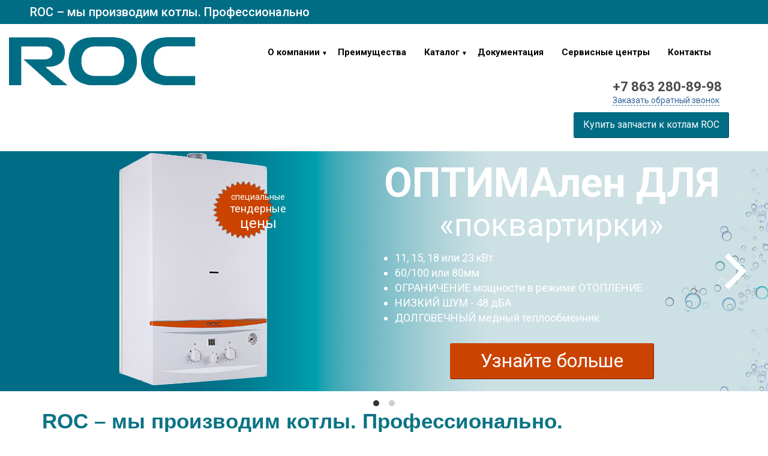

--- FILE ---
content_type: text/html; charset=UTF-8
request_url: https://rocgas.ru/
body_size: 9665
content:

 
 
			<meta http-equiv="Content-Type" content="text/html; charset=UTF-8" />
<meta name="robots" content="index, follow" />
<link href="https://fonts.googleapis.com/css?family=Roboto:100,100i,300,300i,400,400i,500,500i,700,700i,900,900i&amp;subset=cyrillic,cyrillic-ext" type="text/css" rel="stylesheet"/>
<link href="/bitrix/templates/dmi_rocgas/css/bootstrap.css?164866680915934" type="text/css" rel="stylesheet" data-template-style="true"/>
<link href="/bitrix/templates/dmi_rocgas/css/colors.css?164866680937" type="text/css" rel="stylesheet" data-template-style="true"/>
<link href="/bitrix/templates/dmi_rocgas/css/flickity.css?16486668092393" type="text/css" rel="stylesheet" data-template-style="true"/>
<link href="/bitrix/templates/dmi_rocgas/components/bitrix/menu/top_multilevel_menu/style.css?16486668091170" type="text/css" rel="stylesheet" data-template-style="true"/>
<link href="/bitrix/templates/dmi_rocgas/styles.css?164866680911374" type="text/css" rel="stylesheet" data-template-style="true"/>
<link href="/bitrix/templates/dmi_rocgas/template_styles.css?164866680937223" type="text/css" rel="stylesheet" data-template-style="true"/>
<script src="/bitrix/templates/dmi_rocgas/js/jquery-3.2.1.min.js?164866680986659"></script>
<script src="/bitrix/templates/dmi_rocgas/js/jquery.easing.1.3.js?16486668098097"></script>
<script src="/bitrix/templates/dmi_rocgas/js/flickity.pkgd.min.js?164866680953948"></script>
<script src="/bitrix/templates/dmi_rocgas/js/jquery.ui.totop.js?16486668091797"></script>
<script src="/bitrix/templates/dmi_rocgas/script.js?164866680920010"></script>

<script type="text/javascript"> 
		var sid = 'd5f789068962395e74171965adc0d334';
		jQuery(document).ready(function() {
						/*
			var defaults = {
	  			containerID: 'toTop', // fading element id
				containerHoverID: 'toTopHover', // fading element hover id
				scrollSpeed: 1200,
				easingType: 'linear' 
	 		};
			*/
			jQuery().UItoTop({ easingType: 'easeOutQuart' });
		});		
	</script>	
	
<div id="page-wrapper">
	<div id="panel"></div>		
		<div id="header">
			<div class="slogan">
<span>ROC – мы производим котлы. Профессионально
</span>
</div>			<div class="header">
					<img src="/include/logo.png" alt="">
				
				
<div class="visible-xs menu"></div>
<ul id="top-menu">

	
	
					<li><a href="/about/" class="root-item parent">О компании</a><span></span>
				<ul>
		
	
	

	
	
		
							<li><a href="/about/fact/">Факты</a></li>
			
		
	
	

	
	
		
							<li><a href="/about/reward/">Награды</a></li>
			
		
	
	

	
	
		
							<li><a href="/about/roc-in-china/">ROC в Китае</a></li>
			
		
	
	

	
	
		
							<li><a href="/about/roc-worldwide/">ROC по всему миру</a></li>
			
		
	
	

			</ul></li>	
	
		
							<li><a href="/benefits/" class="root-item">Преимущества</a></li>
			
		
	
	

	
	
					<li><a href="/catalog/" class="root-item parent">Каталог</a><span></span>
				<ul>
		
	
	

	
	
		
							<li><a href="/catalog/mini/">Серия MINI</a></li>
			
		
	
	

	
	
		
							<li><a href="/catalog/winner/">Серия WINNER</a></li>
			
		
	
	

	
	
		
							<li><a href="/catalog/optima/">Серия OPTIMA</a></li>
			
		
	
	

	
	
		
							<li><a href="/catalog/style/">Серия STYLE</a></li>
			
		
	
	

	
	
		
							<li><a href="/catalog/platinum/">Серия PLATINUM</a></li>
			
		
	
	

			</ul></li>	
	
		
							<li><a href="/docs/" class="root-item">Документация</a></li>
			
		
	
	

	
	
		
							<li><a href="/service-centers/" class="root-item">Сервисные центры</a></li>
			
		
	
	

	
	
		
							<li><a href="/contacts/" class="root-item">Контакты</a></li>
			
		
	
	


</ul>

				<ul class="contacts">
					<li class="phone">
						+7 863 280-89-98 					</li>
					
					<li><span class="phone-call">Заказать обратный звонок</span></li>
					<li><a class="button-slider" href="http://13mbar.ru/"><button class="submit-13mbar">Купить запчасти к котлам ROC</button></a></li>
				</ul>
			</div>
		</div>

		</div> 

<div class="clr"></div>

<div class="carousel" data-flickity='{ "autoPlay": true }'><div class="carousel-cell" style="background-image: url(/upload/iblock/32e/32e498309ebf2f89d66b35aa0b358b31.jpg);"><div class="boiler">
                          <div class="slider-boiler">
					<div class="slider-text-block">
						<span class="slider-text-pic-small">специальные</span>
						<span class="slider-text-pic-medium">тендерные</span>
						<span class="slider-text-pic-big">цены</span>
					</div>
                          </div>
				</div>
				<div class="banner-text">
					<span class="slider-text-big">ОПТИМАлен ДЛЯ</span>
					<span class="slider-text-small">«поквартирки»</span>
					<ul>
						<li>11, 15, 18 или 23 кВт</li>
						<li>60/100 или 80мм</li>
						<li>ОГРАНИЧЕНИЕ мощности в режиме ОТОПЛЕНИЕ</li>
						<li>НИЗКИЙ ШУМ - 48 дБА</li>
						<li>ДОЛГОВЕЧНЫЙ медный теплообменник</li>
					</ul>
					<a class="button-slider" href="/catalog/optima/"><button class="submit submit_header">Узнайте больше</button></a>
				</div></div><div class="carousel-cell"></div></div>
	
		<div id="content">

				
		
			<div id="workarea">				
				<div class="container">
				<div class="content">
	<div class="item-page">
		<div class="column1">
			<h1>ROC – мы производим котлы. Профессионально.</h1>
			<p>
				Предприятие «Guangdong ROC Cool&amp;Heat Equipments Co., LTD» (сокращенное название ROC, по-русски произносится как «РОК»)&nbsp;— частное предприятие, основанное в&nbsp;1995&nbsp;в крупном промышленном центре&nbsp;г. Джандзян в&nbsp;наиболее промышленно развитой южной провинции Китая&nbsp;— Гуандун, стало первым предприятием Китая, профессионально специализирующимся в&nbsp;разработке и&nbsp;производстве настенных газовых котлов. Привычные стереотипы о&nbsp;Китае ломаются, как только попадаешь на&nbsp;наш завод&nbsp;— роботизированные линии, автоматические контрольные стенды, оснащенный по&nbsp;последнему слову техники и&nbsp;требованиям международных (в&nbsp;том числе российских) стандартов исследовательский и&nbsp;испытательный центр для разработки и&nbsp;тестирования котлов&nbsp;— все говорит о&nbsp;том, что котлами здесь занимаются серьезно и&nbsp;профессионально.
			</p>
			<p>
				Предприятием накоплен большой опыт разработки и&nbsp;производства с&nbsp;ежегодным объемом более 300 тысяч котлов (а&nbsp;возможности предприятия допускают ежегодный выпуск более 500 тысяч котлов в&nbsp;год), предприятие ROC является самым крупным производителем настенных котлов в&nbsp;Китае.
			</p>
			
		</div>
		<p style="text-align: center;"><iframe width="640" height="360" src="https://www.youtube.com/embed/UqPdQwDQX2U" frameborder="0" allowfullscreen></iframe></p>
	</div>
</div>			
				</div>
			</div>
		</div>
	</div>	
	<div class="clr"></div>
	<div id="footer_gray">		
		<ul class="row">
			<li>
					<img src="/include/logo.png" alt="">
				<p>© 2013—2026</p>				<p>ROC &mdash; производим котлы.</p>				<div class="chinese-website">
				<a href="http://www.rocgas.com/en/">http://www.rocgas.com/en/</a>
				</div>
			</li>
			<li class="footer-phone">
				<p>
					+7 863 280-89-98 </p>
				
				<span class="phone-call" style="margin-left: 0;">Заказать обратный звонок</span>
			</li>
			<li class="mail">
			<a href="mailto:info@rocgas.ru">info@rocgas.ru</a>			</li>
			<li class="viber"><a href="viber://add?number=78632808998">Viber<br>+7 863 280-89-98</a></li>
			<li class="whatsapp"><a href="whatsapp://add?number=78632808998">WhatsApp<br>+7 863 280-89-98</a></li>
			<li class="address">
			<p>344082&nbsp;г.Ростов-на-Дону<br>
переулок Островского 88</p>				<a target="_blank" href=https://yandex.ru/maps/-/CBQnuYA~SC class="map">На карте</a>
			</li>
			<li class="schedule">
				<p>пн-пт: 10:00&ndash;18:00</p>
 
<p>      сб, вс: выходной </p>			</li>
			<li class="vendor">
				<a class="logo" title="Дизайн Маркетинг Интернет" href="https://dmistudio.ru/">Дизайн Маркетинг Интернет</a>
				<span class="our_link_first">Сайт сделан в Студии</span>
				<span class="our_link_second">«<a title="Дизайн Маркетинг Интернет" href="https://dmistudio.ru/">Дизайн Маркетинг Интернет</a>»</span>
			</li>
			
		</ul>
	</div>	



<a href="#" id="toTop" style="display: none;"><span id="toTopHover"></span>To Top</a>
</body>
</html>

--- FILE ---
content_type: text/css
request_url: https://rocgas.ru/bitrix/templates/dmi_rocgas/css/colors.css?164866680937
body_size: -73
content:
#header { 	
	background: #006d84;
}

--- FILE ---
content_type: text/css
request_url: https://rocgas.ru/bitrix/templates/dmi_rocgas/components/bitrix/menu/top_multilevel_menu/style.css?16486668091170
body_size: 1060
content:
#top-menu{
	display: inline-block;
    text-align: left;
    font-size: 0;
    margin-top: 30px !important;
    height: 35px;
    position: relative;
    z-index: 20;
}
#top-menu > li{
	font-size: 14px;
	display: inline-block;
	line-height: 35px;
	font: bold 16px/35px 'Roboto', sans-serif;
	margin-right: 30px;
	position: relative;
}
#top-menu > li:last-child{
	margin: 0;
}
@media(min-width: 1440px){
	#top-menu > li{
		font-size: 16px;
		margin-right: 45px;
	}
}
#top-menu ul{
	display: none;
	position: absolute;
	left: 0;
	top: 100%;
	font-weight: normal;
	line-height: 30px;
	background: #ffffff;
	z-index: 10;
	box-shadow: 0 0 5px #888888;
	padding: 5px 0;
	width: 300px;	
}
#top-menu ul a{
	padding: 0 20px;
	border-bottom: 1px solid #cccccc;
}
#top-menu > li a{
	color: #000000;
	text-decoration: none;	
}
#top-menu ul li:last-child a{
	border: 0;
}
#top-menu  a{
	position: relative;
	display: block;
}
#top-menu > li a.parent:after{
	content: '\25BC';
	position: absolute;
	margin: 1px 0 0 3px;
	font-size: 10px;
}
#top-menu a:hover{
	color: #cc3333;
}
#top-menu li:hover ul{
	display: block;
}

--- FILE ---
content_type: text/css
request_url: https://rocgas.ru/bitrix/templates/dmi_rocgas/styles.css?164866680911374
body_size: 11272
content:
img {border:0 none;}

h1
{
	font-family: Arial, Helvetica,sans-serif; 
}

h2, h3, h4, h5, h6
{
	font-family: Verdana, Arial, Helvetica;
	font-size: 1em;font-weight: normal;
	} 
}

h1 { font-size:200%; margin:0 0 5px; }
h2 { }
h3 { }
h4 { }
h5 { }
h6 { font-size:100%; }

hr, .hr 
{
	border-top:1px solid;
	display:block;
	font-size:1px;
	height:1px;
	line-height:1px;
	margin:12px 0;
	overflow:hidden;
	padding:0;
}
.place_for_reviews>h2,.place_for_about>h2,.place_for_company_news>h2,.place_for_company_votes>h2 {
	font-family: Arial, Helvetica,sans-serif; 
	font-size:160%;
	text-align: center;
	margin: 2px 2px 10px 2px;
display:block;
font-weight: bold;
}
#workarea ol li, #workarea ul li { margin: 0.6em 0; }
#workarea ul { list-style-type: disc; }

.advantages_slogan {
	font-size: 250%;
	
}
.slider_first {
	display: block;
	float: left;
	width: 73%;
	margin: 200px 0 0 45px;
		
}
.slider_first_big {
	
	float: left;
	font-family: 'PT Serif', serif;
	font-size: 75px;
	color: #ffffff;
	
}
	
.slider_first_small {
	
	float: left;
	font-weight: 100;
    font-size: 36px;
    color: #ffffff;	
	line-height: 48px;
	margin-top: 12px;
}
.slider_second {
	display: block;
	float: left;
	width: 100%;
	margin: 209px 0 0 104px;
		
}
.slider_second_pic {
	display: block;
	float: left;
	width: 30%;
	margin: 53px 27px 0px -25px;
}
.slider_second_pic img {
	width: 27%;
	
}
.slider_second_small {
	display: block;
	float: left;
	font-weight: 100;
	font-size: 257%;
    color: #ffffff;	
	margin: 4px 0 0 274px;
}
.slider_second_big {
	display: block;
	float: left;
	font-family: 'PT Serif', serif;
	font-size: 75px;
	color: #ffffff;
	margin: -24px 0 0 5px;
	
}
.phone {
	margin: 2px 0 0 42px;
}
.mail {
	margin: 2px -48px 0 -12px;
}
.viber {
	margin: 2px 0px 0 -3px;
}
.whatsapp {
	margin: 2px 0 0 -52px;
}
.address {
	margin: 2px 0 0 -37px;
}
.schedule {
	width: 14% ! important;
	margin: 2px 0 0 37px;
}
.vendor {
	margin: 0px 0 0 10px;
}


.our_link_first {
	display: block;
	float: left;
	margin: 8px 0 0 0;
}

.our_link_second {
	display: block;
	float: left;
	margin: 0px 0 0 -6px;
}
.our_link_second a{
	color: #336699! important;
	text-decoration: none;
	border-bottom: 1px solid rgba(51,102,153,0.5);
}
.our_link_second a:hover{
	color: #CC3333! important;
	text-decoration: none;
	border-bottom: 1px solid rgba(204,51,51,0.5);
}	
.submenu {
	font-size: 14px ! important;
}
.text a {
	color: #336699;
	text-decoration: none;
	
}
.text a:hover {
	color: #CC3333;
	text-decoration: none;
	
}
.text a:visited {
	color: #336699;
	text-decoration: none;
	
}
#services a {
	color: #336699;
	text-decoration: none;
}
#services a:hover {
	color: #CC3333;
	text-decoration: none;
}
.pricepagecar a {
	color: #336699;
	text-decoration: none;
}
.pricepagecar a:hover {
	color: #CC3333;
	text-decoration: none;
}
.contacts_mail a {
	color: #336699;
	text-decoration: none;
}
.contacts_mail a:hover {
	color: #CC3333;
	text-decoration: none;
}
/* about */
.content {
    /* text-align: justify; */
    font-size: 18px;
    line-height: 26px;
}
	.content p {
		margin-top: 10px;
	}
.item-page h2, .item-page h3 {
    color: #0a7385;
    font-size: 24px;
    line-height: 40px;
    font-weight: 600;
    margin-bottom: 15px;
    
}
.item-page h1 {
    color: #0a7385;
    font-size: 35px;
    line-height: 33px;
    margin-bottom: 15px;
}
.column1_big {
    width: 830px;
    margin-right: 20px;
    float: left;
    height: 100%;
}
.column2_small {
	float: right;
	width: 25%;
	margin: 15px 0 0 0px;
	font-size: 15px;
	line-height: 20px;
}
.column2_small_element {
	width: 63%;
	margin-top: 0px;
	text-align: center;
	font-size: 15px;
	line-height: 20px;
}
.about-roc {
	width: 100%;
}
.section ul li{
	list-style-type: none;
}
.icon-roc {
	width: 100%;
	float: left;
	margin: 35px 0 35px 0px;
}
/*----------------------------*/
/* benefits */
.contentcatalog {
    width: 100%;
    font-size: 13px;
    line-height: 16px;
}
.construct_main {
    width: 100%;
    float: left;
	background: url(/images/rocgas/roc_preim_scheme.jpg) no-repeat;
	background-size: 100%;
	height: 1025px;
}


.construct1 {
    width: 180px;
    float: left;
    background: url(/images/rocgas/construct1_mini.jpg) no-repeat;
    height: 135px;
    border-radius: 5px;
    background-size: 100%;
}
.construct2 {
    width: 180px;
    float: left;
    background: url(/images/rocgas/construct2_mini.jpg) no-repeat;
    height: 135px;
    border-radius: 5px;
    background-size: 100%;
}
.construct3 {
    width: 180px;
    float: left;
    background: url(/images/rocgas/construct3_mini.jpg) no-repeat;
    height: 135px;
    border-radius: 5px;
    background-size: 100%;
}
.construct4 {
    width: 180px;
    float: left;
    background: url(/images/rocgas/construct4_mini.jpg) no-repeat;
    height: 135px;
    border-radius: 5px;
    background-size: 100%;
}
.construct5 {
    width: 180px;
    float: left;
    background: url(/images/rocgas/construct5_mini.jpg) no-repeat;
    height: 135px;
    border-radius: 5px;
    background-size: 100%;
}
.construct6 {
    width: 180px;
    float: left;
    background: url(/images/rocgas/construct6_mini.jpg) no-repeat;
    height: 135px;
    border-radius: 5px;
    background-size: 100%;
}
.construct7 {
    width: 180px;
    float: left;
    background: url(/images/rocgas/construct7_mini.jpg) no-repeat;
    height: 135px;
    border-radius: 5px;
    background-size: 100%;
}
.construct8 {
   width: 180px;
    float: left;
    background: url(/images/rocgas/construct8_mini.jpg) no-repeat;
    height: 135px;
    border-radius: 5px;
    background-size: 100%;
}
.construct9 {
    width: 180px;
    float: left;
    background: url(/images/rocgas/construct9_mini.jpg) no-repeat;
    height: 135px;
    border-radius: 5px;
    background-size: 100%;
}
.construct10 {
    width: 180px;
    float: left;
    background: url(/images/rocgas/construct10_mini.jpg) no-repeat;
    height: 135px;
    border-radius: 5px;
    background-size: 100%;
}
.construct11 {
   width: 180px;
    float: left;
    background: url(/images/rocgas/construct11_mini.jpg) no-repeat;
    height: 135px;
    border-radius: 5px;
    background-size: 100%;
}
.construct12 {
    width: 180px;
    float: left;
    background: url(/images/rocgas/construct12_mini.jpg) no-repeat;
    height: 135px;
    border-radius: 5px;
    background-size: 100%;
}
.construct13 {
    width: 355px;
    float: left;
    background: url(/images/rocgas/construct13.jpg) no-repeat;
    height: 238px;
    border-radius: 5px;
    background-size: 100%;
    margin: -319px 0 0 87px;
}
	
.construct_descr {
    font-size: 10px;
    line-height: 10px;
    text-decoration: none;
}
	
.item-page {
	overflow: hidden;
	width: 100%;
}
.container {
	overflow: hidden;
}
/*-------------------------*/
/* docs */
.cat-items a {
    padding-left: 30px;
    background: url(/images/rocgas/pdficomini1.jpg) no-repeat;
    height: 35px;
    display: block;
    font-size: 13px;
    vertical-align: middle;
}	
.doc_list a {
    padding-left: 30px;
    background: url(/images/rocgas/pdficomini1.jpg) no-repeat;
    height: 35px;
    display: block;
    font-size: 13px;
    vertical-align: middle;
}
.chinese-website a {
	color: #336699! important;
    text-decoration: none;
    border-bottom: 1px solid rgba(51,102,153,0.5);
}
.chinese-website a:hover {
	color: #CC3333! important;
    text-decoration: none;
    border-bottom: 1px solid rgba(204,51,51,0.5);
    
}
/*----------------------*/
/*catalog*/
.roc_icons {
	
	margin: 0 0 0 0px;
}
.section {
    float: left;
}
.element_information {
    float: left;
    font-size: 16px;
    border: 2px solid #CEDFE6;
    border-radius: 50%;
    background: #CEDFE6;
    text-align: center;
    display: block;
    width: 22px;
    height: 22px;
    margin: 14px 12px 0px 4px;
    padding: 2px 0 0 0px;
}
.element-information-number {
	font-size: 21px;
	border: 2px solid #006D84;
	border-radius: 50%;
	background: rgb(206,223,230);
	text-align: center;
	display: block;
	width: 33px;
	height: 33px;
	color: #000000;
	padding: 10px 0 0 0;
	position: absolute;
	top: 2px;
	left: 2px;
}
.element-information-number_thirteen {
	top: 727px;
    left: 88px;
    padding: 10px 0 0 0;
}

.element_information_block {
    display: block;
    float: left;
}
.element_information_block span {
	width: 23px;
    float: left;
}
.element_information_block p {
	width: 95%;
    float: left;
}
.elements_information {
    display: block;
    float: left;
    width: 100%;
    margin: 20px 0px 0px 0px;
}
.item-page-bac {
	position: relative;
	height: 1006px;
	background-color:#CEDFE6;
	margin-top: 25px;
}
.main-boiler-rock {
	text-align: center;
}
.column2 h2 {
	text-align: center;
}

.banner-text {
	float: right;
	width: 50%;
	color: #ffffff;
	margin: 25px 0 0 0px;
}
.banner-text ul {
	font-size: 18px;
	font-weight: -1px;
	margin: 0px 0 0 -22px;
}
.slider-text-block {
	width: 150px;
	text-align: center;
	margin: 43px 0 0 2px;
}
.slider-text-big {
	font-size: 68px;
	font-weight: 600;
	line-height: 56px;
}
.slider-text-small {
	font-size: 53px;
	font-weight: 400;
	line-height: 84px;
	margin-left: 92px;
}
.boiler {
	width: 50%;
    height: 400px;
    float: left;
    color: #ffffff;
    background: url(/images/rocgas/roc-optima-for-banner.png) no-repeat;
    background-size: contain;
    background-position: center;
}
.slider-boiler {
	width: 17%;
	height: 148px;
	float: left;
	background: url(/images/rocgas/star-for-banner.png) no-repeat;
	background-size: contain;
	background-position: center;
	margin: 24px 0 0 353px;
}
.slider-text-pic-small {
	font-size: 14px;
	font-weight: 400;
	line-height: 18px;
	margin: 0 0 0 0px;
}
.slider-text-pic-medium {
	font-size: 18px;
	font-weight: 400;
	line-height: 22px;
}
.slider-text-pic-big {
	font-size: 24px;
	font-weight: 400;
	line-height: 26px;
}
.container h1 {
	color: #0a7385;
    font-size: 35px;
    line-height: 33px;
    margin-bottom: 15px;
}
.container h2 {
	color: #0a7385;
    font-size: 28px;
    line-height: 24px;
    margin-bottom: 15px;
}
.advantages-boilers-roc {
	width: 100%;
	float: left;
	height: 1060px;
	background: #CEDFE6; 
	margin-top: 25px;
}
.advantages-first-line {
	width: 310px;
    float: left;
    overflow: hidden;
    padding: 35px 0 0 6.5vw;
} 
.advantages-second-line {
	width: 510px;
    float: left;
    overflow: hidden;
    padding: 19px 0 0 0;
	position: relative;
}
.advantages-third-line {
	width: 310px;
    float: left;
    overflow: hidden;
    padding: 35px 0 0 0;
}
.first-line-element, .third-line-element {
	width: 200px;
    float: left;
	position: relative;
}
.first-line-element_first {
	margin-top: 7px;
}
.first-line-element_second {
	margin-top: 20px;
}
.first-line-element_third {
	margin-top: 11px;
}
.first-line-element_fourth {
	margin-top: 17px;
}
.first-line-element_fifth {
	margin-top: 54px;
}
.first-line-element_sixth {
	margin-top: 60px;
}
.third-line-element_seventh {
	margin-top: 9px;
}
.third-line-element_eighth {
	margin-top: 22px;
}
.third-line-element_ninth {
	margin-top: 14px;
}
.third-line-element_tenth {
	margin-top: 17px;
}
.third-line-element_eleventh {
	margin-top: 54px;
}
.third-line-element_twelfth {
	margin-top: 55px;
}

.contacts-map {
	float: left;
	width: 75%;
	padding: 0 0 20px 0;
}
.roc-contacts .contacts-map {
	width: 100%;
}
/* адаптив слайдера */
@media (max-width: 1280px)
.boiler {
	margin-left: 195px;
}



--- FILE ---
content_type: text/css
request_url: https://rocgas.ru/bitrix/templates/dmi_rocgas/template_styles.css?164866680937223
body_size: 37148
content:
html { width:100%; height: 100%; }

body
{
	height:100%;
	margin:0;
	padding:0;	
	font-family: 'Roboto', sans-serif;
	color: #484848;	
	overflow-x: hidden;
}
body.container-fluid{
	max-width: 1920px;
	padding: 0;
}
a {
	color: #D32628;
}

a:visited {
	color: #A53A3C;
}
a:hover {
	color: #336699;
	text-decoration: none;
}
form { margin:0; padding:0;}
form.main-form
{ 
	display: block;
	margin:0; 
	padding:0;
	width:100%;
	height:100%;
}
h1{
	font-size: 75px;
}
* html #page-wrapper { height: 100%; }
#header { 	
	position: relative; 
	z-index: 7; 	
}
#page-wrapper.main{
	position: relative;
}
#page-wrapper.main #header{
	position: absolute;
	width: 100%;
	left: 0;
	top: 0;
	background: transparent;
}
#header ul{
	list-style: none;
	margin: 0;
}

#header ul.advantages{
	overflow: hidden;	
	font: 11px/45px 'Roboto Medium', sans-serif;
	text-transform: uppercase;
	color: #ffffff;
	padding: 0 50px;
}
#header ul.advantages li{
	float:left;
	position: relative;
	padding-left: 70px;
}
#header ul.advantages li:nth-child(2){
	padding-left: 100px;
}
#header ul.advantages li:before, #header ul.advantages li:nth-child(2):after{
	content: '';
	width: 36px;
	height: 26px;
	position: absolute;
	left: 17px;
	top: 9px;
	background: url(images/sprite.png);
}
#header ul.advantages li:nth-child(2):before{
	left: 23px;
}
#header ul.advantages li:nth-child(2):after{
	left: 42px;	
}
#header ul.advantages li:last-child{
	float: right;
	padding: 0;
}
#header ul.advantages li:first-child{
	padding: 0;
}
#header ul.advantages li:first-child:before, #header ul.advantages li:last-child:before{
	display: none;
}
#services img{
	max-width: 100%;
}
#header .header{
	padding: 0px 0px 2px 50px;
	text-align: center;
	background: #ffffff;
}
#header .header > a, #header .header  > img{
    float: left;
    position: relative;
    z-index: 20;
    margin: 21px 0;
}
#header .contacts{
    float: right;
    text-align: left;
    margin: 25px 50px 0 0;
}
#header .contacts .phone{
	font: bold 22px 'Roboto', sans-serif;
}
.slogan {
	width: 100%;
	float: left;
	background: #006D84;
	height: 40px;
}
.slogan span{
    font-size: 20px;
    line-height: 40px;
    color: #ffffff;
    font-weight: 500;
    margin: 0 0 0 50px;
}

@media (max-width: 600px) {
  .slogan span {
    font-size: 17px;
  }
}
@media (max-width: 500px) {
  .slogan span {
    font-size: 14px;
  }
}
@media (max-width: 400px) {
  .slogan span {
    font-size: 13px;
    margin: 0 0 0 20px;
  }
}
span.phone-call{
	cursor: pointer;
	color: #336699;
	margin-left: 42px;
	border-bottom: 1px dashed;
}
span.phone-call:hover{
	color: #CC3333;
}
#header .header:after{
	content: '';
	display: block;
	clear: both;
}
#lock{
	position: fixed;
	top: 0;
	bottom: 0;
	right: 0;
	left: 0;
	background: rgba(0,0,0,.75);
	z-index: 999;	
	display: none;
}
#phone-call{
	position: fixed;
	z-index: 1000;
	width: 100%;
	max-width: 400px;
	background: #ffffff;
	padding: 20px;
	margin: auto;
	left: 0;
	right: 0;
	top: 20%;
	display: none;
}
#phone-call h2{
	font-size: 20px;
	text-align: center;
	display: block;
	margin-bottom: 10px;
}
#phone-call h2 + p{
	text-align: center;
}
#phone-call input{
	width: 100%;
	height: 40px;
	padding: 0 5px;
	border: 1px solid #cccccc;
}
#phone-call > div{
	margin-bottom: 20px;
}
#tarrifs h2{
	margin: 20px 0;
	font-size: 24px;
	font-weight: bold;
	display: block;
}
#tarrifs ul{
	list-style: none;
	padding: 0;
	margin: 10px 0 0;
}
#tarrifs ul li{
	line-height: 20px;
	margin: 0 0 5px 0;
}
#tarrifs h2 + div > a{
	
}
p.exit{
	position: absolute;
    width: 20px;
    height: 20px;
    border-radius: 5px;
    background: #cc3333;
    color: #ffffff !important;
    font-family: Arial;
    font-weight: bold;
    font-size: 9px;
    line-height: 20px;
    padding-left: 1px;
    cursor: pointer;
    right: 10px;
    top: 10px;
    text-align: center;
    margin: 0;
}
p.exit:hover{
	background: none;
	color: #cc3333;
	border: 1px solid #cc3333;
    line-height: 18px;
}
.button{
	border: 0;
	background: #cc3333;
	border-radius: 10px;
	color: #ffffff;
	padding: 0 30px;
	height: 40px;
	font-weight: bold;
	float: right;
}
.button:hover{
	background: #336699;
	
}
p.exit:after{
	content: '\274C';
	position: relative;
	top: 1px;
}
#calculate_on_order, #calculate_result_form {
	/*стиль для формы обратного звонка*/
	position: absolute;
	top: 154px;
	right: 507px;
	
	text-align: left;
	background: #fff;
	border: 1px solid red;
	z-index: 10;
	padding: 10px;
}
#calculate_on_order {
	width: 230px;
}
 #calculate_result_form {
	width: 300px;
 }
.header_phone {
	font-size: 17px;
	color: red;
}
.header_phone_number {
	font-size: 19px;
	color: red;
}
#header_search {
	position: absolute;
	top: 52px;
	right: 95px;
}
#top_content_main {
	/*height: 300px;*/
	/*margin-bottom: 10px;*/
	float: left;
}
#header_commercial {
	position: absolute;
	bottom: 40px;
	left: 95px;
}
#header_commercial p {
	font-size: 18px;
}
#bottom_content_main {
	float: right;
}
.place_for_slider {
	/*float: left;*/
	width: 664px;
	height: 290px;
}
.index_slider {
	float: left;
	width: 664px;
	height: 290px;
	overflow: hidden;
}
.place_for_reviews {
	
}
.place_for_weather {
	width: 282px;
	height: 110px;
	/*float: right;*/
	padding: 5px 25px;
	text-align: center;
}
.place_for_about, .place_for_company_news, .place_for_company_votes{
	width: 282px;
	min-height: 100px;
	padding: 10px 25px;
	text-align: justify;
}
.place_for_about, .place_for_company_news {
	float: left;
}
.place_for_about img{
	width: 100%;
	height: auto;
}
#workarea { padding-top:10px;}

#footer_gray {
	background: #E9E9E9;
	position: relative;
	z-index: -5;
}
#footer_with_angle {
	background: url(images/botygol.png) no-repeat left top;
	height: 196px; 
	width: 196px;
	position: absolute;
	bottom: 0;
	left: 0;
	z-index: -3;
}
#footer {
	height: 131px; 
	position: relative;
}
#footer table {
	width: 100%;
}

#footer table td {
	vertical-align: top;
	padding: 10px;
}
#footer table td:first-child {
	width: 275px;
}
#footer table td:last-child {
	width: 220px;
}
.contacts img {
	width: 16px;
	height: 16px;
	margin: 1px 5px 0 0;
	float: left;
}
.contacts p {
	margin: 5px 0;
	clear: both;
}

div.menu-clear-left { clear:left; }

/*Стили для онлайн-заказа*/
.online_order_place_for_button {
}

.online_order_main {
}
.ordersummary {
	float: left;
    width: 50%;
	min-height: 300px;
}
.order-item {
}
#order_car_photo {
	max-width: 200px;
	max-height: 200px;
	float: left;
}
#order_car_photo>img {
	max-width: 100%;
	max-height: 100%;
	width: auto;
	height: auto;
}
#order_car_info {
	float: left;
	width: auto;
	margin-left: 5px;
}
.order_car_name {
	font-size: 25px;
	color: #f00;
	margin-bottom: 12px;
	display: block;
}
.order_car_class {
	font-size: 15px;
	color: #808080;
	margin-bottom: 12px;
	display: block;
}
.order_car_type {
	font-size: 13px;
	color: #000;
	font-weight: bold;
	display: block;
}
.orderprops {
	float: left;
    padding: 3px 3px 3px 20px;
    width: 45%;
	min-height: 300px;
}
.order_detail_info {
	padding-top: 20px;
}
.orderbox {
	background: url("images/bron2.png") repeat-x scroll center bottom transparent;
    box-shadow: 0 0 7px #555555;
    float: left;
    width: 100%;
	min-height: 300px;
}
	/*Стили для формы он-лайн заказа*/
.online_order_form {
	margin: 0 auto 20px auto;
	width: 400px;
}
.online_order_form thead {
	font-weight: bold;
}
.on_form_name {
	font-size: 20px;
	font-weight: bold;
}
.on_form_clarification {
	font-size: 9px;
	color: #808080;
}
.on_form_result {
	width: 100%
}
.on_form_result_left, .on_form_result_right {
	font-size: 18px;
	font-weight: bold;
	/*width: 50%;*/
}
.on_form_result_right {
	text-align: right;
}

/*Красивые кнопки из ссылок, серая и красная*/
.button_as_button_gray {
 height: 35px;
 display: block;
 border: 1px solid #e11f23; /* stroke */
 -moz-border-radius: 5px;
 -webkit-border-radius: 5px;
 border-radius: 5px; /* border radius */
 -moz-box-shadow: 0 1px 1px rgba(0,0,0,.23), inset 0 1px 0 rgba(255,255,255,.3), inset 0 0 3px rgba(255,255,255,.47); /* drop shadow, inner shadow and inner glow */
 -webkit-box-shadow: 0 1px 1px rgba(0,0,0,.23), inset 0 1px 0 rgba(255,255,255,.3), inset 0 0 3px rgba(255,255,255,.47); /* drop shadow, inner shadow and inner glow */
 box-shadow: 0 1px 1px rgba(0,0,0,.23), inset 0 1px 0 rgba(255,255,255,.3), inset 0 0 3px rgba(255,255,255,.47); /* drop shadow, inner shadow and inner glow */
 background-image: url(images/btn_grey.png);
 color: #000 !important; /* text color */
 font-family: "Verdana";
 font-size: 14px;
 font-weight: bold;
 text-shadow: 0 1px 0 rgba(255,255,255,.31); /* drop shadow */
 text-decoration: none;
 line-height: 35px;
 text-align: center;
 cursor: pointer;
}
input[type="submit"], input[type="reset"] {
 height: 35px;
 display: block;
 border: 1px solid #e11f23; /* stroke */
 -moz-border-radius: 5px;
 -webkit-border-radius: 5px;
 border-radius: 5px; /* border radius */
 -moz-box-shadow: 0 1px 1px rgba(0,0,0,.23), inset 0 1px 0 rgba(255,255,255,.3), inset 0 0 3px rgba(255,255,255,.47); /* drop shadow, inner shadow and inner glow */
 -webkit-box-shadow: 0 1px 1px rgba(0,0,0,.23), inset 0 1px 0 rgba(255,255,255,.3), inset 0 0 3px rgba(255,255,255,.47); /* drop shadow, inner shadow and inner glow */
 box-shadow: 0 1px 1px rgba(0,0,0,.23), inset 0 1px 0 rgba(255,255,255,.3), inset 0 0 3px rgba(255,255,255,.47); /* drop shadow, inner shadow and inner glow */
 background-image: url(images/btn_grey.png);
 color: #000 !important; /* text color */
 font-family: "Verdana";
 font-size: 14px;
 font-weight: bold;
 text-shadow: 0 1px 0 rgba(255,255,255,.31); /* drop shadow */
 text-decoration: none;
 /*line-height: 35px;*/
 text-align: center;
 cursor: pointer;
 margin: 0;
}
.button_as_button_gray:hover, input[type="submit"]:hover,  input[type="reset"]:hover {
 background-color: #9b9b9b; /* layer fill content */
 -moz-box-shadow: 0 1px 6px rgba(0,0,0,.55), inset 0 1px 0 rgba(255,255,255,.3), inset 0 0 3px rgba(255,255,255,.47); /* drop shadow, inner shadow and inner glow */
 -webkit-box-shadow: 0 1px 6px rgba(0,0,0,.55), inset 0 1px 0 rgba(255,255,255,.3), inset 0 0 3px rgba(255,255,255,.47); /* drop shadow, inner shadow and inner glow */
 box-shadow: 0 1px 6px rgba(0,0,0,.55), inset 0 1px 0 rgba(255,255,255,.3), inset 0 0 3px rgba(255,255,255,.47); /* drop shadow, inner shadow and inner glow */
 background-image:  url(images/btn_grey_hover.png);
}
.button_as_button_red {
 width: 228px;
 height: 35px;
 border: 1px solid #b32232; /* stroke */
 -moz-border-radius: 5px;
 -webkit-border-radius: 5px;
 border-radius: 5px; /* border radius */
 background-image: url(images/btn_red.png);
 background-position: left top;
 background-repeat: repeat-x;
 font-family: "Verdana";
 color: #FFF !important; /* text color */
 font-size: 14px;
 font-weight: bold;
 text-shadow: 0 1px 0 rgba(255,255,255,.31); /* drop shadow */
 margin-top: 10px;
 text-decoration: none;
 display: block;
 line-height: 29px;
 cursor: pointer;
}
.button_as_button_red:hover {
 -moz-box-shadow: 0 1px 6px rgba(0,0,0,.55); /* drop shadow */
 -webkit-box-shadow: 0 1px 6px rgba(0,0,0,.55); /* drop shadow */
 box-shadow: 0 1px 6px rgba(0,0,0,.55); /* drop shadow */
}

/*Стили для контактов*/
.maps_left_div {
	float: left;
	width: 605px;
	height: 605px;
}
.maps_right_div {
	padding: 1px 20px;
	float: right;
}
/*Стили для формы письма руководству*/
.left_td {
	width: 60px;
}
.right_td {
	width: 400px;
}

/*Стили для страницы Клиенты и партнеры*/
.pricepageblock_ab {
border-radius: 5px;
-moz-border-radius: 5px;
-webkit-border-radius: 5px;
border: 1px solid #E5E5E5;
margin: 30px 0px 0px 5px;
/*float: left;*/
width: 100%;
}
.pricepageblock1_ab {
/*float: left;*/
width: 100%;
height: 56px;
background: url(images/Price_page_fon.png) top left repeat-x;
}
.pricepageblock1_ab td {
	height: 56px;
	text-align: center;
	font-weight: bold;
	padding: 0;
	/*border-spacing: 0;*/
}
.pricepagecar_ab {
	border: 1px solid #E5E5E5;
padding: 10px 10px 10px 10px;
font-size: 13px;
text-align: left;
width: 437px;
/*border-spacing: 0;*/
}
.pricepageprice_ab {
	border: 1px solid #E5E5E5;
padding: 10px 2px 10px 2px;
font-size: 13px;
color: #063;
/*border-spacing: 0;*/
}
.nomer_pricepageprice_ab {
	border: 1px solid #E5E5E5;
padding: 10px 2px 10px 2px;
font-size: 13px;
color: #063;
text-align: center;
width: 46px;
/*border-spacing: 0;*/
}
.site_pricepageprice_ab {
	border: 1px solid #E5E5E5;
padding: 10px 2px 10px 2px;
font-size: 13px;
color: #063;
text-align: center;
width: 110px;
/*border-spacing: 0;*/
}

/*
|--------------------------------------------------------------------------
| UItoTop jQuery Plugin 1.2
| http://www.mattvarone.com/web-design/uitotop-jquery-plugin/
|--------------------------------------------------------------------------
*/

#toTop {
	display:none;
	text-decoration:none;
	position:fixed;
	bottom:40px;
	right:10px;
	overflow:hidden;
	width:85px;
	height:112px;
	border:none;
	text-indent:100%;
	background:url(images/totopall.png) no-repeat left top;
}

#toTopHover {
	background:url(images/totopall.png) no-repeat left -112px;
	width:85px;
	height:112px;
	display:block;
	overflow:hidden;
	float:left;
	opacity: 0;
	-moz-opacity: 0;
	filter:alpha(opacity=0);
}

#toTop:active, #toTop:focus {
	outline:none;
}

table.result {
	width: 100%;
}
table.result td {
	vertical-align: top;
}
tr.result-item {
	font-size: 85%;
	font-weight: bold;
}
tr.remark {
	font-size: 70%;
	color: #999;
}
tr.result-all {
	font-size: 120%;
	font-weight: bold;
}
tr.remark td {
	padding-left: 10px;
}
#header .menu{
	float: right;
	width: 32px;
	height: 27px;
	margin-top: 9px;
	background: url(images/sprite.png) -35px 0;
	cursor: pointer;
}
#vehicle-fleet, #contacts, #services, #discount, #news, #about{
	padding: 50px;
}
.news-detail{
	padding: 0 !important;
}
#vehicle-fleet .top{
	overflow: hidden;
}
#vehicle-fleet .head{
	font: 60px/75px 'PT Serif Regular', serif;
	float: left;
}
#vehicle-fleet .filter{
	list-style: none;
	padding: 0;
	margin: 0;
	float: right;	
	font: 18px/80px 'Roboto Regular', sans-serif;
}
#vehicle-fleet .filter li{
	float: left;
	margin: 0 25px;
}
#vehicle-fleet .filter a{
	color: #000000;
	text-decoration: none;
}
#vehicle-fleet .filter a:hover{
	color: #cc3333;
}
#vehicle-fleet .filter li.active{
	margin: 0 10px;
}
#vehicle-fleet .filter li:last-child{
	margin-right: 0;
}
#vehicle-fleet .filter li:first-child{
	margin-left: 0;
}
#vehicle-fleet .filter span{
	background: #e5e4dd;
	line-height: 30px;
	display: inline-block;
	padding: 0 20px;
	position: relative;	
}
#vehicle-fleet .cars{
	overflow: hidden;
	padding: 50px 0;
}
#vehicle-fleet .car{	
	margin: 0;	
	padding: 0;
}
#vehicle-fleet .car.main{
	padding: 0 50px 50px 0;
}
#vehicle-fleet .car > div{
	height: 300px;
}
#vehicle-fleet div.img{
	display: flex;
	align-items: center;
	justify-content: center;
	height: 100%;
}
#vehicle-fleet img{
	max-width: 100%;
	max-height: 100%;
}
#vehicle-fleet a{
	font: 24px 'Roboto Bold', sans-serif;
	border-bottom: 1px solid;
	text-decoration: none;
	color: #336699;
}
#vehicle-fleet a:hover{	
	color: #cc3333;
}
#vehicle-fleet p{
	margin: 5px 0;
}
#vehicle-fleet p span{
	font-size: 16px;
	font-weight: bold;
}
#vehicle-fleet ul.prices, #detail .properties ul{
	list-style: none;
	padding: 0;
}
#vehicle-fleet ul.prices li, #detail .properties ul li, #tarrifs ul li{
	overflow: hidden;
	margin: 0;
	padding-top: 10px;
}
#vehicle-fleet ul.prices li span:first-child, #detail .properties ul li span:first-child, #tarrifs ul li span:first-child{
	float: left;
	font-weight: bold;
	position: relative;
}
#vehicle-fleet ul.prices li span:first-child:after, #detail .properties ul li span:first-child:after, #order .output span:after, #tarrifs ul li span:first-child:after{
	content: '';
	position: absolute;
	width: 1000px;
	left: 100%;
	border: 1px dotted #000000;
	bottom: 6px;
}
#vehicle-fleet ul.prices li span:last-child, #detail .properties ul li span:last-child, #tarrifs ul li span:last-child{
	float: right;
	background: #ffffff;
	position: relative;
}
#vehicle-fleet span.seats{
	margin-right: 15px;
}
#vehicle-fleet button, #calculator button, #detail button, #order button{
	height: 45px;
	font-size: 18px;
	font-weight: bold;
	color: #ffffff;
	border: 0;
	background: #cc3333;
	border-radius: 10px;
	padding: 0 15px;
}
#vehicle-fleet button:hover{
	background: #3366B2;
}
#detail button:hover{
	background: #3366B2;
}
#order button:hover{
	background: #3366B2;
}
#vehicle-fleet .more{
	text-align: center;
	margin: 0;
}
#vehicle-fleet .more span{
	font-weight: normal;
	cursor: pointer;
	color: #336699;
	border-bottom: 1px dashed;
}
#vehicle-fleet .more span:hover, #footer_gray li.address a:hover, p.calculate:hover, #order .more-info:hover, #order .more-info + p + p a:hover{
	border-color: transparent;
}
#vehicle-fleet .more span:hover {
	color: #CC3333;
	border-bottom: 1px dashed;
}
#calculator{
	position: absolute;
	background: #ffffff;
	padding: 40px 20px 20px;
	width: 675px;
	max-width: 100%;
	margin: auto;
	left: 0;
	right: 0;
	top: 100px;
	z-index: 1000;
	box-shadow: 0 0 10px #000000;
	display: none;
}
#calculator .row{
	margin: 0 0 5px 0;
}
#calculator .row > div{
	padding-left: 0;
}
#calculator .row.period:before{
	content: 'Период:';
	font-weight: bold;
	margin-bottom: 5px;
	display: block;
}
#calculator .output p{
	margin: 0;
	line-height: 18px;
	padding-left: 5px;
}
#calculator .output p.price{
	font-size: 18px;
	font-weight: bold;
	color: #cc3333;
}
#calculator .output p.price + p{
	font-style: italic;
	color: #999999;
}
#calculator .img img{
	width: 100%;
	max-width: 300px;
}
#calculator h2, #order h2{
	font-size: 24px;
	font-weight: bold;
}
#calculator .img{
	text-align: center;
}
#calculator .row.period input{
	width: 180px;
	height: 35px;
	border: 1px solid #cccccc;
	border-radius: 10px;
	padding: 0 10px;
}
#calculator .row.period label.start:before{
	content: 'С';
	margin-right: 5px;
}
#calculator .row.period label.end:before{
	content: 'По';
	margin: 0 5px;
}
#calculator .row.period label{
	position: relative;
	line-height: 35px;
	height: 35px;
	display: inline-block;
}
#calculator .row.period label:after{
	content: '';
	position: absolute;
	width: 22px;
	height: 22px;
	background: url(images/sprite.png) -129px -69px;
	top: 0;
	bottom: 0;
	margin: auto;
	right: 10px;
}
#calculator .output{
	border-left: 7px solid #cccccc;
	height: 35px;
}
#calculator ul{
	list-style: none;
	padding: 0;
	margin: 0;
}
#calculator ul.equipment:before, #calculator ul.aux:before{
	content: 'Оборудование:';
	font-weight: bold;
	display: block;
	margin: 5px 0;
}
#calculator ul.aux:before{
	content: 'Дополнительно:';
}
#calculator ul label{
	position: relative;
	line-height: 20px;
	padding-left: 25px;
	display: inline-block;
	margin-bottom: 10px;
}
#calculator ul label span{
	position: absolute;
	width: 18px;
	height: 18px;
	border: 1px solid #cccccc;
	border-radius: 3px;
	left: 0;
	top: 0;
	bottom: 0;
	margin: auto;
}
#calculator ul label span.checked:after{
	content: '';
	position: absolute;
	top: 3px;
	bottom: 3px;
	left: 3px;
	right: 3px;
	background: #cc3333;
	border-radius: 2px;
}
#calculator ul input{
	position: absolute;
	visibility: hidden;
}
#calculator b:before{
	content: '\2014';
	margin: 0 5px;
	font-weight: normal;
}
#calculator .price:after{
	content: '\20BD';
	margin-left: 5px;
}
#calculator div.total{
	width: 240px;
	border-top: 7px solid #cccccc;
	line-height: 40px;
	margin-top: 20px;
}
#calculator div.total:before{
	content: 'Итоговая стоимость:';
	color: #000000;
	font-size: 16px;	
	margin-right: 5px;
}
#calculator .output span.price + i{
	display: none;
}
#calculator .output span.price + i.active{
	display: inline;
}
#calculator div.total{
	color: #cc3333;
	font-weight: bold;
	font-size: 18px;
}
#calculator button{
	float: right;
}
div.calendar{
	position: absolute;
	width: 250px;
	background: #ffffff;
	line-height: normal;
	border: 1px solid #cccccc;
	border-radius: 10px;
	z-index: 10;
}
div.calendar p{
	margin: 0;
	display: inline;
}
div.calendar .nav{
	overflow: hidden;
	line-height: 30px;
}
div.calendar .nav > div{
	float: left;
	width: 60%;
	text-align: center;
}
div.calendar .nav > div.year{
	width: 40%;
}
div.calendar span{
	cursor: pointer;
}
div.calendar span.next:after{
	content: '\02C3';
	margin-left: 5px;
}
div.calendar span.prev:after{
	content: '\02C2';
	margin-right: 5px;
}
div.calendar table{
	width: 100%;
	border-collapse: collapse;	
	table-layout: fixed;
}
div.calendar tr.days{
	text-align: center;	
	color: #ffffff;
}
div.calendar tr.days td{
	padding: 0;
	border-top-color: #cc3333;
	border-bottom-color: #cc3333;
	border-right-color: #ffffff;
	background: #cc3333 !important;
	cursor: default !important;
}
div.calendar table td{
	border: 1px solid #cccccc;
	height: 36px;
	padding-left: 5px;	
}
div.calendar table td:first-child{
	border-left: 0;
}
div.calendar table td:last-child{
	border-right: 0;
}
div.calendar table tr:last-child td{
	border-bottom: 0;
}
div.calendar table td.past{
	background: #f0f0f0;
}
div.calendar table td.active{
	cursor: default !important;
}
div.calendar table td.active, div.calendar table td:not(.past):hover{
	background: #336699;
	border-color: #336699;
	color: #ffffff;
}
div.calendar table td:not(.past){
	cursor: pointer;
}
div.calendar table td:empty{
	background: transparent !important;
	cursor: default;
	border-color: #cccccc !important;
}
.pricepageblock1 td div{
	position: relative;
}
#vehicle-fleet ul.prices li span i, #detail .properties ul li span i, #tarrifs ul li span i, .pricepageblock1 td div i{
	position: absolute;
	width: 15px;
	height: 15px;
	cursor: pointer;
	border: 1px solid;
	border-radius: 50%;
	top: -8px;
	right: -17px;
	text-align: center;
	line-height: 17px;
	font-size: 12px;
}
.pricepageblock1 td div i{
	position: relative;
	display: inline-block;
	right: -2px;
}
#vehicle-fleet ul.prices li span i:after, #detail .properties ul li span i:after, #tarrifs ul li span i:after, .pricepageblock1 td div i:after{
	content: '\003F';
	font-style: normal;
}
#trn, #tvd{
	display: none;
	position: absolute;
	width: 300px;
	max-width: 100%;	
	padding: 10px;
	background: #ffffff;
	z-index: 10;
	box-shadow: 0 0 5px rgba(0, 0, 0, 0.5);
	border-radius: 5px;
}
#trn span, #tvd span{
	bottom: 100%;
	height: 20px;
	overflow: hidden;
	position: absolute;
	width: 20px;
	left: 12px;
}
#trn span:after, #tvd span:after{ 
	background: #ffffff;
	box-shadow: 0 0 5px rgba(0, 0, 0, 0.5);
	content: "";
	height: 50%;
	left: 25%;
	position: absolute;
	top: 75%;
	transform: rotate(45deg);
	width: 50%;
}
#trn.active, #tvd.active{
	display: block;
}
@media(max-width: 1370px){	
	#vehicle-fleet .filter li:last-child , #vehicle-fleet .filter li:nth-child(6){
		display: none;
	}
	#vehicle-fleet .filter li:nth-child(5){
		margin-right: 0;
	}	
	#vehicle-fleet .head, #advantages .head{
		font-size: 60px !important;
	}
}
@media(min-width: 1200px) and (max-width: 1370px){
	#vehicle-fleet .car.main{
		width: 50%;
	}
	
}
#vehicle-fleet span.seats:before{
	content: '';
	display: inline-block;
	width: 18px;
	height: 21px;
	background: url(images/sprite.png) -29px -27px;
	margin-right: 5px;
}
#vehicle-fleet span.gear:before{
	content: '';
	display: inline-block;
	width: 17px;
	height: 16px;
	background: url(images/sprite.png) 0 -41px;
	margin-right: 5px;
}
@media(max-width: 1300px){
	#header ul.advantages{
		padding: 0 15px;
	}
	#header .header{
		padding: 10px 15px;
	}
	#top-menu > li{
		font-size: 15px;
	}
}
@media(max-width: 768px){
	#top-menu{
		display: none;
		clear: both;
		height: auto;
		background: #f8f8f8;
		border-top: 2px solid #f0f0f0;
		padding: 20px 10px !important;
	}
	#top-menu > li a.parent:after{
		display: none;
	}
	#top-menu > li a{
		display: inline;
	}
	#top-menu > li a.parent + span{
		width: 14px;
		height: 14px;
		background: url(images/sprite.png) -15px -26px;
		margin-left: 5px;
		cursor: pointer;
		display: inline-block;
		position: relative;
		top: 3px;
	}	
	#top-menu > li a.parent + span.active{
		background-position: 0 -26px;
	}
	#top-menu ul{
		background: #f0f0f0;
		position: static;
		box-shadow: none;
		width: auto;
	}
	#slider-container > div span{
		margin-right: 50px;
	}
	#top-menu ul a{
		border: none;
	}
	#top-menu > li{
		display: list-item;
		border-bottom: 1px solid #f0f0f0;
		margin: 0;
	}
	#header .header img{
		height: 40px;
		margin-bottom: 5px;
	}
	#header{
		position: static !important;
	}
	#top-menu li:hover ul{
		display: none;
	}
	#vehicle-fleet .car{
		padding: 0;
	}
}
#advantages{
	background: #e1e0d9 url(images/advantages.jpg);
	padding: 50px;
}
#advantages .head, #main-news .head{
	font: 75px 'PT Serif Regular', serif;
}
#advantages  ul {
	list-style: none;
	padding: 0;
	overflow: hidden;
	margin-top: 50px;
}
#footer_gray ul{
	list-style: none;
	margin: 0;
	padding: 0;
	overflow: hidden;
	margin-top: 50px;
}
#advantages  li{
	float: left;
	width: 20%;
	padding: 0 50px 20px 0;
	
}
#advantages  li span {
	font-size: 24px;
	font-weight: bold;
	position: relative;
	/*padding-left: 120px;*/
	display: inline-block;
	min-height: 102px;
	margin: 0 0 0 5px !important;
}
	#advantages .new span {
			padding: 0 0 0 120px;
	}
	#advantages .big span {
			padding: 0 0 0 110px;
	}
	#advantages .safety span {
			padding: 0 0 0 90px;
	}
	#advantages .care span {
			padding: 0 0 0 86px;
	}
	#advantages .limit span {
			padding: 0 0 0 120px;
	}
#advantages  li span:before{
	content: '';
	background: url(images/sprite.png);
	position: absolute;
	left: 0;
}
#advantages  li.new span:before{
	width: 100px;
	height: 56px;
	background-position: 0 -57px;
}
#advantages  li.big span:before{
	width: 94px;
	height: 72px;
	background-position: 0 -115px;
}
#advantages  li.safety span:before{
	width: 63px;
	height: 68px;
	background-position: 0 -187px;
}
#advantages  li.care span:before{
	width: 62px;
	height: 67px;
	background-position: -100px 0;
}
#advantages  li.limit span:before{
	width: 105px;
	height: 34px;
	background-position: -63px -190px;
}
#footer_gray{
	background: #e9e8e1 url('images/footer.jpg');
	padding: 20px 50px;
}
#footer_gray ul{
	margin: 0;
}
#footer_gray ul > li{
	float: left;
	width: 12%;
	padding-right: 5px;
	margin: 20px 0;
}
#footer_gray li img{
	width: 195px;
	margin: 0 0 15px 0;
}
#footer_gray li.footer-phone:before, #footer_gray li.mail:before, #footer_gray li.skype:before, #footer_gray li.viber:before, #footer_gray li.whatsapp:before, #footer_gray li.address:before, #footer_gray li.schedule:before{
	content: '';
	display: block;
	background: url('images/sprite.png');
	margin-bottom: 5px;
}
#footer_gray li.footer-phone:before{
	width: 13px;
	height: 21px;
	background-position: -48px -29px;
}
#footer_gray li.mail:before{
	width: 25px;
	height: 25px;
	background-position: -95px -146px;
}
#footer_gray li.skype:before{
	width: 20px;
	height: 20px;
	background-position: -69px 0;
}
#footer_gray li.viber:before{
	width: 26px;
    height: 27px;
    background-position: -122px -145px;
}
#footer_gray li.whatsapp:before{
	width: 26px;
    height: 26px;
    background-position: -147px -144px;
}
#footer_gray li.address:before{
	width: 15px;
	height: 23px;
	background-position: -62px -28px;
}
#footer_gray li.schedule:before{
	width: 25px;
	height: 25px;
	background-position: -102px -70px;
}
#footer_gray p{
	margin: 0px 0;
}
#footer_gray li.vendor a.logo{
	width: 80px;
	height: 40px;
	display: block;
	background: url('images/sprite.png') -87px -229px;
	text-indent: -1000px;
	overflow: hidden;
}
#footer_gray li.vendor a.logo:hover{
	width: 80px;
	height: 40px;
	display: block;
	background: url('images/sprite.png') -1px -273px;
	text-indent: -1000px;
	overflow: hidden;
}
#footer_gray li.our_link a{
	width: 70px;
	height: 40px;
	display: block;
	text-indent: -1000px;
	overflow: hidden;
}
#footer_gray a{
	color: inherit;
	text-decoration: none;
}
#footer_gray li.address a{
	color: #336699;
	border-bottom: 1px dashed;
	
	
}
#footer_gray li.address a:hover{
	color: #cc3333;
	border-bottom: 1px dashed;	
}

#order{
	padding: 0 50px 50px;
}
#order img{
	max-width: 100%;
}
#order p{
	margin: 5px 0;
}
#order h2 + p{
	color: #999999;
}
#order .output{
	padding: 20px 0;
	list-style: none;
	margin: 0;
}
#order .output li{
	overflow: hidden;
	max-width: 500px;
}
#order .output span{
	float: left;
	position: relative;	
}
#order .output li.total{
	font-weight: bold;
	font-size: 24px;
}
#order .output span + span{
	float: right;
	font-weight: bold;
	background: #ffffff;
}
#order h2 + p + p{
	font-weight: bold;
}
#order fieldset{
	border: 0;
	margin: 20px 0 0;
	padding: 0;
}
#order form{
	max-width: 500px;
}
#order fieldset input[type="text"], #order fieldset textarea{
	width: 100%;	
	border: 1px solid #cccccc;
	padding: 0 5px;
	height: 30px;
}
#order fieldset textarea{
	padding: 5px;
	resize: none;
	height: 100px;
}
#order fieldset div.input{
	margin-bottom: 10px;
	position: relative;
}
#order label.required:after{
	content: '\002A';
	color: #e31e24;
	top: -5px;
	font-size: 12px;
	position: relative;
	left: 1px;
}
#order legend{
	font-weight: bold;
	padding-bottom: 5px;
}
#order .more-info{ 
	border-bottom: 1px dotted;
	color: #336699;
	cursor: pointer;
	font-size: 16px;
	font-weight: 700;
}
#order .more-info + p{
	color: #808080;
	font-size: 11px;
}
#order .more-info + p + p{
	font-size: 15px;
}
#order .more-info + p + p a{
	color: #cc3333;
	text-decoration: none;
	border-bottom: 1px solid;
}
#more-info{
	display: none;
	padding-bottom: 70px;
}
#order p.total{
	overflow: hidden;
	font-weight: bold;
	font-size: 18px;
}
#order p.total span{
	float: right;
}
#order button{
	margin-top: 30px;
}
#order div.error, #phone-call div.error{
	margin: 5px 0;
	color: red;
}
#succesful-order{
	padding: 0 50px;
}
#tarrifs table{
	margin-bottom: 40px; 
}
@media(max-width: 1366px) {
	.advantages-first-line {
		padding: 35px 0 0 9vw;
	}
}
@media(max-width: 1200px){
	#top-menu{
		margin-top: 15px !important;
	}
	#top-menu > li:last-child ul, #top-menu > li:nth-child(6) ul{
		left: auto;
		right: -15px;
	}
	#header .header img{
		height: 70px;
	}	
	.column2_small {
		width: 100%;
	}
	.column2_small_element {
		width: 25%;
		float: left;
		margin: 0 0 0 6vw;
	}
	.column2_small_element div {
		font-size: 20px;
		line-height: 24px;
		margin: 10px 0 30px 0;
	}
	.advantages-first-line {
		width: 200px;
		padding: 35px 0 0 2vw;
	}
	.advantages-third-line {
		width: 200px;
	}
}
@media(max-width: 1450px){
	#advantages  li{
		width: 33.33%;
		padding-right: 50px;
	}
	#footer_gray ul > li{
		width: 25%;
		height: 150px;
	}
}
@media(max-width: 1200px){
	#advantages  li{
		width: 50%;
		padding-right: 25px;
	}
}
@media(max-width: 992px){	
	#top-menu{
		margin-top: 10px !important;
	}
	#header .header img{
		height: 50px;
	}
	#footer_gray ul > li{
		width: 50%;
	}
	#top-menu > li{
		font-size: 12px !important;
	}
	#vehicle-fleet:not(.main) .car > div{
		height: auto;
	}
	#vehicle-fleet:not(.main) .car{
		padding-bottom: 50px;
	}
	#header .contacts{
		float: none;
		clear: both;
		text-align: center;
		padding-left: 150px;
	}
	#header .contacts li{
		display: inline;
		margin-right: 10px;
	}
	#header .contacts .phone{
		font-size: 16px;
	}
}
@media(max-width: 768px){
	#advantages  li{
		width: 100%;
		float: left;
		padding: 0;
	}
	#footer_gray ul > li{
		width: 100%;
		height: auto;
		margin-bottom: 20px;
	}
	#header .contacts{
		padding-left: 80px;
		position: absolute;
		top: 40px;
		left: 0;
		right: 0;
		margin: auto;
		width: 280px;		
	}
	#header .contacts li{
		display: list-item;
	}
	#vehicle-fleet .car > div{
		height: auto;
		margin-bottom: 30px;
	}
}
@media(max-width: 768px){
	#header .header img{
		height: 30px;
	}
	#header .header{
		height: 80px;
	}
	#vehicle-fleet .head, #advantages .head, #main-news .head, #order h1{
		font-size: 50px !important;
	}
	#vehicle-fleet button, #calculator button, #detail button, #order button{
		font-size: 16px;
	}
	#order > .row > div{
		margin-bottom: 30px;
	}
}

@media(max-width: 460px){
	#calculator .row.period label{
		margin-bottom: 10px;
	}
	#about input[name="captcha_word"]{
		display: block;
	}
	#about textarea{
		max-width: 300px;
	}
}



/*adaptiv slider*/

@media (max-width: 1700px) {
	.slider_first_big {
	    font-size: 60px;	
	}
	.slider_first_small {
		font-size: 28px;
		line-height: 40px;
        margin-top: 9px;
	}
	
}

@media (max-width: 1600px) {
	.slider_first {
		margin: 170px 0 0 45px;
	}
	.slider_first_big {
	    font-size: 60px;	
	}
	.slider_first_small {
		float: left;
		font-size: 25px;
		line-height: 29px;
		margin: 85px 0 0 -640px;
	}
}

@media (max-width: 1150px) {
	.slider_first {
		margin: 145px 0 0 45px;
	}
	.slider_first_big {
	    font-size: 43px;	
	}
	.slider_first_small {
	font-size: 20px;
    line-height: 29px;
    margin: 68px 0 0 -460px;
	}
	.advantages-first-line {
		width: 217px;
		padding: 35px 0 0 3vw;
	}
	.advantages-third-line {
		width: 213px;
		padding: 35px 0 0 0;
	}
}
@media (max-width: 1000px) {
	.slider_first {
		margin: 125px 0 0 45px;
	}
	.slider_first_big {
	    font-size: 35px;	
	}
	.slider_first_small {
		float: left;
		font-size: 17px;
    line-height: 20px;
    margin: 45px 0 0 -320px;
	}
	.column1_big {
		width: 90%;
	}
}
@media (max-width: 769px) {
	.slider_first {
		margin: 60px 0 0 45px;
	}
	.slider_first_big {
	    font-size: 35px;	
	}
	.slider_first_small {
		float: left;
		font-size: 21px;
		line-height: 24px;
		margin: 50px 0 0 -375px;
	}
}
@media(max-width: 750px) {
	.column2_small_element div {
		font-size: 14px;
		line-height: 18px;
	}
	.column1_big {
		width: 100%;
	}
}
@media(max-width: 600px) {
	.column2_small_element {
		width: 100%;
		float: left;
		margin: 0;
	}
	.column2_small_element div {
		font-size: 20px;
		line-height: 24px;
		margin: 10px 0 30px 0;
	}
}
@media (max-width: 480px) {
	.bx-breadcrumb {
		margin: 42px 0 0 0;
	}
	span.phone-call {
		margin-left: 0;
	}
	#header .contacts {
		left: 31vw;
		margin: 0 0 0 0;
	}
	
}
@media (max-width: 460px) {
	#header .contacts {
		left: 28vw;
	}
}
@media (max-width: 440px) {
	#header .contacts {
		left: 25vw;
	}
}
@media (max-width: 420px) {
	#header .contacts {
		left: 22vw;
	}
}
@media (max-width: 400px) {
	#header .contacts {
		left: 18vw;
		top: 45px;
	}
}
@media (max-width: 380px) {
	
	#header .contacts {
		left: 0;
		top: 93px;
		padding-left: 14px;
	}
	.phone {
		margin: 2px 0 0 0;
		text-align: left;
	}
	.bx-breadcrumb {
		margin: 80px 0 0 0;
	}
	#header .contacts li {
		text-align: left;
	}
	.submit-13mbar {
		margin: 10px 0 12px 0 !important;
	}
}
@media (max-width: 320px) {
	.slider_second {
		margin: -33px 0 0 50px;
		
	}
	.slider_second_pic {
		width: 50px;
		height: 60px;
		
	}
	.slider_second_pic img {
		width: 50px;
		
	}
	.slider_second_small {
		font-size: 11px;
		margin: 30px 0 0 70px;
	}
	.slider_second_big {
		font-size: 14px;
		margin: -50px 0 0 35px;
		
	}
	#header .contacts {
		left: 0;
		top: 93px;
		padding-left: 14px;
	}
	.phone {
		margin: 2px 0 0 0;
		text-align: left;
	}
	.bx-breadcrumb {
		margin: 80px 0 0 0;
	}
	#header .contacts li {
		text-align: left;
	}
	.submit-13mbar {
		margin: 10px 0 12px 0 !important;
	}
	#footer_gray p {
		width: 58vw;
	}
	.our_link_second {
		margin: 0;
	}
}
@media (max-width: 360px) {
	.slider_second {
		margin: -33px 0 0 50px;
		
	}
	.slider_second_pic {
		width: 50px;
		height: 60px;
		
	}
	.slider_second_pic img {
		width: 55px;
		
	}
	.slider_second_small {
		font-size: 13px;
		margin: 30px 0 0 78px;
	}
	.slider_second_big {
		font-size: 16px;
		margin: -49px 0 0 35px;
		
	}
}
@media (max-width: 600px) {
	.slider_second {
		margin: 0px 0 0 50px;
		
	}
	.slider_second_pic {
		width: 50px;
		height: 60px;
		
	}
	.slider_second_pic img {
		width: 65px;
		
	}
	.slider_second_small {
		font-size: 14px;
		margin: 25px 0 0 230px;
	}
	.slider_second_big {
		font-size: 25px;
		margin: -53px 0 0 70px;
		
	}
}



.carousel {
  background: #EEE;
}

.carousel-cell {
  width: 100%;
  height: 400px;
  background-size: contain;
}



.submit-slider {
    margin: 5px 0 0 0;
    height: 40px;
    width: 225px;
    font-size: 14px;
    border-right: none;
}
.submit {
    color: white;
    font-size: 32px;
    margin: 30px 0 0 110px;
    background-color: #CB4300;
    border: none;
    border-bottom: 1px solid #6d2b02;
    border-radius: 3px;
    border-right: 1px solid #6d2b02;
    width: 340px;
    height: 60px;
    display: block;
}
.submit-13mbar {
    color: white;
    font-size: 16px;
    margin: 10px 0 12px -23px;
    background-color: #006D84;
    border: none;
    border-bottom: 1px solid #004857;
    border-radius: 3px;
    border-right: 1px solid #004857;
    width: 259px;
    height: 43px;
    display: block;
}

/* big buttons, no circle */
.flickity-prev-next-button {
  width: 100px;
  height: 100px;
  background: transparent;
}
/* arrow color */
.flickity-prev-next-button .arrow {
  fill: white;
}
.flickity-prev-next-button.no-svg {
  color: white;
}
.flickity-prev-next-button:hover {
  background: transparent;
}
/* hide disabled button */
.flickity-prev-next-button:disabled {
  display: none;
}
.clr{
	clear: both;
}

--- FILE ---
content_type: application/javascript; charset=utf-8
request_url: https://rocgas.ru/bitrix/templates/dmi_rocgas/script.js?164866680920010
body_size: 19908
content:
$(document).ready(
	function()
	{
		$(document).on('click', '.phone-call', function(e){
			var html = '<form name="SIMPLE_FORM_6" id="phone-call">\
				<input type="hidden" name="sessid" id="sessid" value="' + window.sid + '"/>\
				<input type="hidden" name="WEB_FORM_ID" value="6"/>\
				<input type="hidden" name="lang" value="ru"/>\
				<p class="exit"></p>\
				<h2>Заказ обратного звонка</h2>\
				<div><input class="required" placeholder="Ваше имя" name="form_text_29" /></div>\
				<div><input class="required" placeholder="Ваш телефон" name="form_text_30" /></div>\
				<input type="hidden" name="web_form_submit" value="1" />\
				<button class="button" type="submit">Заказать</button>\
			</form>\
			<div id="lock"></div>';
			$('body').append(html).find('#phone-call, #lock').fadeIn();
		}).on('submit', '#phone-call', function(){
			var els = this.elements, form = this;
			for (var i = 0; i < els.length; i++)
			{
				if (els[i].name)
				{
					if (~els[i].className.indexOf('required'))
					{
						var value = $.trim(els[i].value);
						if (!value)
						{
							els[i].focus();
							return false;
						}
					}
				}
			}
			$.post(location.href, $(this).serialize() + '&make-call', function(text){
			if (~text.indexOf('errortext'))
			{
				var errors = text.match(/<font class="errortext">(.+)(?=<\/font>)/);
				if (errors)
				{
					errors = errors[1].split('<br />');
					for (var i = 0; i < errors.length; i++)
					{
						var error = errors[i].split(': '), input = $('input[placeholder="' + error[0] + '"]');								
						if(input.length)
						{
							input.parent().append('<div class="error">' + (error[1].substring(0, 1).toUpperCase() + error[1].substring(1)) + '</div>');
						}
						else
							alert(errors[i]);
					}							
				}
				else
					alert('Произошла непредвиденная ошибка! Код 1');
			}
			else
			{				
				if (~text.indexOf('<h2>Звонок заказан успешно</h2>'))
					$(form).html("Звонок заказан успешно");
				else{
					alert('Произошла непредвиденная ошибка! Код 2');
					console.log(text);
				}
			}
		});
		return false;
		}).on('click', 'p.exit', function(){
			$('#lock, #phone-call, #calculator').fadeOut(
				function(){
					this.parentNode.removeChild(this);
				}
			);
		}).on('click', '#vehicle-fleet .more span',
			function(){
				var next = this.getAttribute('data-next')*1;
				if (!isNaN(next))
				{
					var separator = ~location.href.indexOf('?') ? '&' : '?', p = this.parentNode;
					$.get(location.href + separator + 'PAGEN_1=' + next, '', function(data){
						$(p).replaceWith(getAjaxData('<!--cars-->', data));
					});
				}
			}
		).on('click', '.calculate', function(){
			var data = this.attributes, fields = {getcalcform: true};
			for (var i = 0; i < data.length; i++)
			{
				if (~data[i].name.indexOf('data-'))
					fields[data[i].name.substring(5)] = data[i].value;
			}			
			$.post(location.href, fields, function(html){				
				$('body').append(html).find('#calculator, #lock').fadeIn();
				$('#calculator').css('top', $(window).scrollTop() + 100);
			});
		}).on('change', '#calculator ul input', function(){
			$(this).siblings('span').toggleClass('checked');
			if (!window.calendar)
			{
				window.calendar = new Calendar($('#calculator .row.period input').get(0));
				window.calendar.init(new Date());
				$('div.calendar').remove();
				return;
			}				
			var total = $('#calculator div.total');		
			var price = total.text().match(/\d+/g);
			var days = this.getAttribute('data-byday') ? window.calendar.period : 1;
			price = price ? price.join('')*1 : 0;
			if (this.checked)
				price += this.getAttribute('data-price')*days;
			else
				price -= this.getAttribute('data-price')*days;
			total.text(number_format(price, 0, '', ' '));			
		}).on('focus', '#calculator .row.period input', function(){
			$('div.calendar').remove();
			var date = null;
			if(this.parentNode.className == 'end')
			{
				date = $('#calculator label.start input').val(), matches = date.match(/^([0-3]\d)\.([0-1]\d)\.(20\d{2})$/);				
				if (!matches)
				{
					$('#calculator label.start input').focus();
					return false;
				}
				date = new Date(matches[3], matches[2]*1 - 1, matches[1]*1);
			}
			window.calendar = new Calendar(this);
			window.calendar.init(date || new Date());
		});
		$('#order .more-info').click(
			function(){
				$('#more-info').slideToggle();
			}
		);
		$('#SIMPLE_QUESTION_574, #SIMPLE_QUESTION_928, #SIMPLE_QUESTION_711').on('focus click',
			function(){
				$('div.calendar').remove();
				var matches = this.value.match(/^([0-3]\d)\.([0-1]\d)\.(20\d{2})$/);
				window.calendar = new Calendar(this);
				window.calendar.limit = false;
				window.calendar.init(matches ? new Date(matches[3], matches[2]*1 - 1, matches[1]*1) : new Date());	
				return false;				
			}
		);
		$('#order form').submit(
			function(){
				var els = this.elements;
				for (var i = 0; i < els.length; i++)
				{
					if (els[i].name)
					{
						if (~els[i].className.indexOf('required'))
						{
							var value = $.trim(els[i].value);
							if (!value)
							{
								els[i].focus();
								return false;
							}
						}
					}
				}
				$.post('/order/order.php', $(this).serialize() + '&make-order', function(text){
					if (~text.indexOf('errortext'))
					{
						var errors = text.match(/<font class="errortext">(.+)(?=<\/font>)/);
						if (errors)
						{
							errors = errors[1].split('<br />');
							for (var i = 0; i < errors.length; i++)
							{
								var error = errors[i].split(': '), label = $('label:contains(' + error[0] + ')');								
								if(label.length)
								{
									label.parent().next().append('<div class="error">' + (error[1].substring(0, 1).toUpperCase() + error[1].substring(1)) + '</div>');
								}
								else
									alert(errors[i]);
							}							
						}
						else
							alert('Произошла непредвиденная ошибка!');
					}
					else
					{
						if (order = text.match(/Сформирован заказ №(\d+)/))
							location.href = '/order/successfully.php?formresult=addok&WEB_FORM_ID=8&RESULT_ID=' + order[1];
						else
							alert('Произошла непредвиденная ошибка!');
					}
				});
				return false;
			}
		);
		$('#order fieldset input[type="text"]').focus(
			function(){
				$(this).siblings('.error').remove();
			}
		);
		$('body').on('click', '#calculator .row.period input', function(){
			return false;
		}).on('click', 'div.calendar .nav span', function(){
            var p = $(this).siblings('p'), month, year;
            switch(this.className)
            {
                case 'next':
                    switch(this.parentNode.className)
                    {
                        case 'month':
                            month = window.calendar.nextMonth(p.data('month'));
                            p.data('month', month).text(window.calendar.months[month]);
                        break;
                        case 'year':
                            year = window.calendar.nextYear(p.data('year'));
                            p.data('year', year).text(year);
                        break;
                    }
                break;
                case 'prev':
                    switch(this.parentNode.className)
                    {
                        case 'month':
                            month = window.calendar.prevMonth(p.data('month'));
                            p.data('month', month).text(window.calendar.months[month]);
                        break;
                        case 'year':
                            year = window.calendar.prevYear(p.data('year'));
                            p.data('year', year).text(year);
                        break;
                    }
                break;
            }
            return false;
       }).on('click', 'div.calendar tr.dates td:not(.past)', function(){
            window.calendar.set(parseInt(this.textContent));			
            $('div.calendar').remove();
			return false;
       }).on('click', '#vehicle-fleet button, #detail button', function(){
		   var id = this.getAttribute('data-id')*1;
		   if (!isNaN(id))
		   {
			   var html = '<form action="/order/" method="post"><input type="hidden" name="id" value="' + id + '" /><input type="hidden" name="order" value="true" /></form>';
			   $(html).appendTo('body').submit();
		   }
	   }).on('click', '#calculator button', function(){
		   this.name = 'order';
		   this.value = true;
		   this.type = 'submit';
		   this.parentNode.submit();
	   });
		if(location.pathname == '/')
		{
			var sliderInterval = setInterval('autoslide()', 8000);			
		}
		$(window).resize(
			function(){
				if ($(this).width() > 750)
					$('#top-menu').removeAttr('style');
			}
		);		
		$('#slider-container > div span').click(
			function(){
				if (this.className)
					return;
				clearInterval(sliderInterval);
				sliderInterval = null;
				var span = this;
				this.className = 'wait';
				var index = $('#slider-container > div span').index(this);
				$('#slider-container > a.active').animate({opacity: 0}, 1000, function(){
					this.className = '';
				});
				$('#slider-container > a').eq(index).animate({opacity: 1}, 1000, function(){
					$(span).siblings('span').removeClass('active');
					span.className = 'active';
					this.className = 'active';
					sliderInterval = setInterval('autoslide()', 8000);
				});
			}
		);	
		$('#header .menu').click(
			function(){
				$(this).next().slideToggle();
			}
		);
		$('#top-menu > li span').click(
			function(){
				$('ul', this.parentNode).slideToggle(
					function(){
						$(this).siblings('span').toggleClass('active');
					}
				);
			}
		);
		$('#vehicle-fleet ul.prices li span i, #detail .properties ul li span i, #tarrifs ul li span i, .pricepageblock1 td div i').click(
			function(){	
				var hint = $('#' + this.className);		
				if (hint.hasClass('active'))
					return true;
				$('#trn.active, #tvd.active').removeClass('active');
				var offset = $(this).offset();
				$('#' + this.className).css({
					top: offset.top + 25,
					left: offset.left - 15
				}).addClass('active');
				return false;
			}
		);
		$('body').click(
			function(){
				$('#trn.active, #tvd.active').removeClass('active');
				$('div.calendar').remove();
			}
		);
		$('#detail .more > div').click(
			function(){
				if (this.className)
					return;
				$('#detail .more > div').removeClass('active');
				var img = $('img', this).get(0);
				this.className = 'active';
				$('#main-img img').attr({
					src: img.src,
					alt: img.alt
				});
			}
		);		
	}
);
function autoslide(){
	var current = $('#slider-container > a.active'), as = $('#slider-container > a'), index = as.index(current.get(0)), a = this;
	index++;
	index = index >= as.length ? 0 : index;
	current.animate({opacity: 0}, 1000, function(){
		this.className = '';
	});
	as.eq(index).animate({opacity: 1}, 1000, function(){
		$('#slider-container > div span').removeClass('active').eq(index).addClass('active');
		this.className = 'active';
	});
}
function getAjaxData(str, text)
{
    if (~text.indexOf(str))
		return text.substring(text.indexOf(str) + str.length, text.lastIndexOf(str));
	return false;
}
function Calendar(input){
	this.input = input,
    this.date = null,
    this.year = null,
    this.month = null,
    this.dates = null,
    this.minDate = null,    
    this.currentYear = null,
    this.currentMonth = null,
    this.currentDate = null,
	this.period = 0,
	this.limit = true,
    this.months = ["Январь", "Февраль", "Март", "Апрель", "Май", "Июнь", "Июль", "Август", "Сентябрь", "Октябрь", "Ноябрь", "Декабрь"],
    this.days = ["Пн", "Вт", "Ср", "Чт", "Пт", "Сб", "Вс"],
	this.getDate = function(){
        var matches;
        if (matches = this.input.value.match(/^([0-3]\d)\.([0-1]\d)\.((19|20)\d{2})$/))
        {
            var date = new Date(matches[3], matches[2]*1 - 1, matches[1]*1);
            return this.limit && (date.getTime() < this.minDate.getTime()) ? this.minDate : date;
        }
        else
            return new Date();
    },
    this.setDate = function(date){		
        this.year = date.getFullYear();
        this.month = date.getMonth();
        this.date = date.getDate();
        this.dates = this.getDates();
		this.currentYear = this.minDate.getFullYear(),
		this.currentMonth = this.minDate.getMonth(),
		this.currentDate = this.minDate.getDate()
    },
    this.getDates = function(){
        return 33 - new Date(this.year, this.month, 33).getDate();
    },
    this.init = function(date){  
		this.minDate = date;
        this.setDate(this.getDate(date));		
        if (this.input.value)
            this.set();
        this.drow();
    },
    this.drow = function(){
        var html = '<div class="calendar"><div class="nav"><div class="month"><span title="Предыдущий месяц" class="prev"></span><p data-month="' + this.month + '">' + this.months[this.month] + '</p><span title="Следующий месяц" class="next"></span></div><div class="year"><span title="Предыдущий год" class="prev"></span><p data-year="' + this.year + '">' + this.year + '</p><span title="Следующий год" class="next"></span></div></div>';
        html += this.table();
        html += '</div>';		
        $(this.input.parentNode).append(html);
    },
    this.table = function(){
        var html = '<table><tr class="days">', arr;		
        for(var i = 0; i < this.days.length; i++)
            html += '<td>' + this.days[i] + '</td>';
        html += '</tr>';
        var first = new Date(this.year, this.month, 1).getUTCDay(); // Вычисляем день недели первого числа месяца
        var dates = []; // Массив с числами месяца
        while(first > 0)
        {
            dates.push('<td></td>'); // Дополняем пустые ячейки до первого дня месяца
            first--;
        }				
        for(var i = 1; i <= this.dates; i++)
            dates.push('<td class="' + ((this.limit && i < this.currentDate && this.month == this.currentMonth && this.year == this.currentYear) ? 'past' : (i == this.date ? 'active' : '')) + '">' + i + '</td>');
        while(dates.length < 35)
            dates.push('<td></td>');		
        for(var i = 0; i < 5; i++)
            html += '<tr class="dates">' + dates.splice(0,7).join('') + '</tr>';
		if(dates.length)
		{
			var last = 7 - dates.length;
			while(last > 0)
			{
				dates.push('<td></td>'); // Дополняем пустые ячеки после последнего дня месяца
				last--;
			}
			html += '<tr class="dates">' + dates.join('') + '</tr>';
		}
        html += '</table>';
        return html;
    },
    this.nextMonth = function(month){
        month++;
        month = month > 11 ? 0 : month;
        this.refresh('month', month);
        return month;
    },
    this.prevMonth = function(month){
        month--;
        if (this.limit && month < this.currentMonth)
            return ++month;
        month = month < 0 ? 11 : month;
        this.refresh('month', month);
        return month;
    },
    this.nextYear = function(year){
        year++;
        this.refresh('year', year);
        return year;
    },
    this.prevYear = function(year){
        year--;
        if (this.limit && year < this.currentYear)
            return ++year;
        this.refresh('year', year);
        return year;
    },
    this.set = function(date){
        if (isNaN(date)) date = this.date;
        var month = this.month + 1;
        this.input.value = [date > 9 ? date : '0' + date, month > 9 ? month: '0' + month, this.year].join('.');
		this.count();
    },
	this.count = function(){
		var dates = [];
		$('#calculator .row.period input').each(
			function(){
				var matches = this.value.match(/^([0-3]\d)\.([0-1]\d)\.(20\d{2})$/);
				if (matches)
					dates.push(new Date(matches[3], matches[2]*1 - 1, matches[1]*1));
			}
		);
		if (dates.length == 2)
		{
			this.period = (dates[1] - dates[0])/86400000;
			var price, rate;			
			if(this.period > 0)
			{
				var start = dates[0].getDay(), end = dates[1].getDay(), tvd = (start == 5 && end == 1 && this.period == 3), trn = (start == 1 && end == 5 && this.period == 4);
				switch(this.period)
				{
					case 1: case 2: case 3:		
						if (tvd)
						{
							rate = car.PAY_WEEKEND*1;
							price = rate;
							this.period = 2;
						}
						else
						{
							rate = car.PAY_1*1;
							price = this.period*rate;
						}						
					break;
					case 4: case 5: case 6: case 7:
						if (trn)
						{
							rate = car.PAY_WEEKDAYS*1;
							price = rate;
							this.period = 5;
						}
						else
						{
							rate = car.PAY_2*1;
							price = this.period*rate;
						}						
					break;
					case 8: case 9: case 10: case 11: case 12: case 13: case 14:
						rate = car.PAY_3*1;
						price = this.period*rate;
					break;
					default:
						rate = car.PAY_15*1;
						price = this.period*rate;
				}				
				$('#calculator .output p.price').text(number_format(price, 0, '', ' '));
				$('#calculator .output .days').text(tvd || trn ? (tvd ? 'ТВД: ' : 'ТРН: ') : this.period + ' ' + declension(this.period) + ', ');
				$('#calculator .output span.price').text(number_format(rate, 0, '', ' '));
				if (tvd || trn)
					$('#calculator .output span.price + i').removeClass('active');
				else
					$('#calculator .output span.price + i').addClass('active');
				var services = 0;
				$('#calculator ul input:checked').each(
					function(){
						var days = this.getAttribute('data-byday') ? window.calendar.period : 1;
						services += this.getAttribute('data-price')*days;
					}
				);				
				$('#calculator div.total').text(number_format(price + services, 0, '', ' '));
			}
		}
	},
    this.refresh = function(type, data){
        if (type == 'year')
            this.setDate(new Date(data, this.month, 1));
        else
            this.setDate(new Date(this.year, data, data == this.currentMonth ? this.currentDate : 1));
        $(this.input).siblings('.calendar').find('table').replaceWith(this.table());        
    }
}
function number_format (number, decimals, decPoint, thousandsSep) { 
  number = (number + '').replace(/[^0-9+\-Ee.]/g, '')
  var n = !isFinite(+number) ? 0 : +number
  var prec = !isFinite(+decimals) ? 0 : Math.abs(decimals)
  var sep = (typeof thousandsSep === 'undefined') ? ',' : thousandsSep
  var dec = (typeof decPoint === 'undefined') ? '.' : decPoint
  var s = ''
  var toFixedFix = function (n, prec) {
    var k = Math.pow(10, prec)
    return '' + (Math.round(n * k) / k)
      .toFixed(prec)
  }
  // @todo: for IE parseFloat(0.55).toFixed(0) = 0;
  s = (prec ? toFixedFix(n, prec) : '' + Math.round(n)).split('.')
  if (s[0].length > 3) {
    s[0] = s[0].replace(/\B(?=(?:\d{3})+(?!\d))/g, sep)
  }
  if ((s[1] || '').length < prec) {
    s[1] = s[1] || ''
    s[1] += new Array(prec - s[1].length + 1).join('0')
  }
  return s.join(dec)
}
function declension(count){
	switch(count%10)
	{
		case 1:
			if (count == 11)
				return "суток";
			return "сутки";
		default:
			return "суток";
	}
}